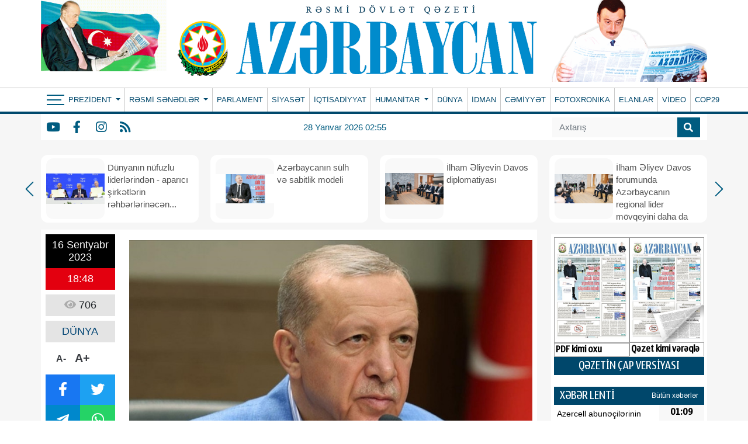

--- FILE ---
content_type: text/html; charset=UTF-8
request_url: https://azerbaijan-news.az/az/posts/detail/receb-tayyib-erdogan-isvec-turkiyeye-verdiyi-vedleri-hele-de-yerine-yetirmeyib-1694875747
body_size: 16066
content:
<!doctype html>
<html lang="az">

<head>
    <script type="e94f15280c40bb52a71bf6ff-text/javascript">
    window.digitalks=window.digitalks||new function(){var t=this;t._e=[],t._c={},t.config=function(c){var i;t._c=c,t._c.script_id?((i=document.createElement("script")).src="//cdn-px-v1.metrix.az/v1/scripts/"+t._c.script_id+"/track.js?&cb="+Math.random(),i.async=!0,document.head.appendChild(i)):console.error("digitalks: script_id cannot be empty!")};["track","identify"].forEach(function(c){t[c]=function(){t._e.push([c].concat(Array.prototype.slice.call(arguments,0)))}})};

    digitalks.config({
        script_id: "ab4ef044-7dc6-489c-95cd-97eb18fa4d10",
        page_url: location.href,
        referrer: document.referrer
    })
    </script>
    <!-- Required meta tags -->
    <meta charset="utf-8">
    <meta name="viewport" content="width=device-width, initial-scale=1, shrink-to-fit=no">
    <title>Rəcəb Tayyib Ərdoğan: İsveç Türkiyəyə verdiyi vədləri hələ də yerinə yetirməyib 
</title>

        <meta name="description" content=" İsveç NATO-ya üzv olmaq üçün Türkiyəyə verdiyi vədləri hələ də yerinə yetirməyib.AZƏRTAC TRT telekanalına istinadla xəbər verir ki, bu barədə Türkiyə Prezidenti Rəcəb Tayyib Ərdoğan Nyu-Yorka yola düşməzdən əvvəl İstanbulda keçirdiyi mətbuat konfransında bildirib.Onun sözlərinə görə, qanunları və ya konstitusiyaya düzəlişləri praktikada həyata keçirmək lazımdır. Əgər İsveçdə terrorçular polisin himayəsi altında aksiyalar keçirməyə davam edirlərsə, bu, hakimiyyət orqanlarının öz vəzifələrinə əməl etməməsi deməkdir. Stokholm küçələrində terror aksiyaları davam edir, bu isə o deməkdir ki, Ankaraya verilən vədlər yerinə yetirilmir.Türkiyə Prezidenti..." />
<meta property="og:image" content="https://eu2.contabostorage.com/71933ea89b5a4d0ca528a15679956e5d:azerbaijannews/uploads/img/posts/2023/09/16/16948697612323640582_1200x630jpg-1694875747.jpg" />
<meta property="og:locale" content="az_AZ" />
<meta property="og:type" content="article" />
<meta property="og:title" content="Rəcəb Tayyib Ərdoğan: İsveç Türkiyəyə verdiyi vədləri hələ də yerinə yetirməyib " />
<meta property="og:description" content=" İsveç NATO-ya üzv olmaq üçün Türkiyəyə verdiyi vədləri hələ də yerinə yetirməyib.AZƏRTAC TRT telekanalına istinadla xəbər verir ki, bu barədə Türkiyə Prezidenti Rəcəb Tayyib Ərdoğan Nyu-Yorka yola düşməzdən əvvəl İstanbulda keçirdiyi mətbuat konfransında bildirib.Onun sözlərinə görə, qanunları və ya konstitusiyaya düzəlişləri praktikada həyata keçirmək lazımdır. Əgər İsveçdə terrorçular polisin himayəsi altında aksiyalar keçirməyə davam edirlərsə, bu, hakimiyyət orqanlarının öz vəzifələrinə əməl etməməsi deməkdir. Stokholm küçələrində terror aksiyaları davam edir, bu isə o deməkdir ki, Ankaraya verilən vədlər yerinə yetirilmir.Türkiyə Prezidenti..." />
<meta property="og:url"
    content="https://azerbaijan-news.az/az/posts/detail/receb-tayyib-erdogan-isvec-turkiyeye-verdiyi-vedleri-hele-de-yerine-yetirmeyib-1694875747/300513" />
<meta property="og:site_name" content="https://azerbaijan-news.az" />
<meta property="og:updated_time" content="2026-01-15T07:48:19+04:00" />
<meta property="article:published_time" content="1970-01-01T04:00:00+04:00" />
<meta property="article:modified_time" content="2023-09-16T14:49:07+04:00" />
<meta name="twitter:card" content="summary_large_image" />
<meta name="twitter:title" content="Rəcəb Tayyib Ərdoğan: İsveç Türkiyəyə verdiyi vədləri hələ də yerinə yetirməyib " />
<meta name="twitter:description" content=" İsveç NATO-ya üzv olmaq üçün Türkiyəyə verdiyi vədləri hələ də yerinə yetirməyib.AZƏRTAC TRT telekanalına istinadla xəbər verir ki, bu barədə Türkiyə Prezidenti Rəcəb Tayyib Ərdoğan Nyu-Yorka yola düşməzdən əvvəl İstanbulda keçirdiyi mətbuat konfransında bildirib.Onun sözlərinə görə, qanunları və ya konstitusiyaya düzəlişləri praktikada həyata keçirmək lazımdır. Əgər İsveçdə terrorçular polisin himayəsi altında aksiyalar keçirməyə davam edirlərsə, bu, hakimiyyət orqanlarının öz vəzifələrinə əməl etməməsi deməkdir. Stokholm küçələrində terror aksiyaları davam edir, bu isə o deməkdir ki, Ankaraya verilən vədlər yerinə yetirilmir.Türkiyə Prezidenti..." />
<meta name="twitter:image" content="https://eu2.contabostorage.com/71933ea89b5a4d0ca528a15679956e5d:azerbaijannews/uploads/img/posts/2023/09/16/16948697612323640582_1200x630jpg-1694875747.jpg" />
<link rel="canonical"
    href="https://azerbaijan-news.az/az/posts/detail/receb-tayyib-erdogan-isvec-turkiyeye-verdiyi-vedleri-hele-de-yerine-yetirmeyib-1694875747/300513" />
    
    <!-- Bootstrap CSS -->
    <link rel="stylesheet" href="https://azerbaijan-news.az/frontend/bootstrap/css/bootstrap.min.css">
    <link rel="stylesheet" href="https://cdn.jsdelivr.net/npm/bootstrap-icons@1.6.1/font/bootstrap-icons.css">

    <link rel="stylesheet" href="https://azerbaijan-news.az/frontend/slick/slick.css">
    <link rel="stylesheet" href="https://azerbaijan-news.az/frontend/slick/slick-theme.css">
    <link rel="stylesheet" href="https://azerbaijan-news.az/frontend/fontawesome/css/all.min.css">
    <link rel="stylesheet" href="https://azerbaijan-news.az/frontend/calendar-archive/css/ion.calendar.css">
    <link rel="stylesheet" href="https://azerbaijan-news.az/frontend/fancybox/fancybox.css">
    <link rel="stylesheet" href="https://azerbaijan-news.az/frontend/css/style.css?v100928">
    <link rel="stylesheet" href="https://azerbaijan-news.az/frontend/splide/css/splide.min.css">
<style>
    #details tbody,
    #details td,
    #details tfoot,
    #details th,
    #details thead,
    #details tr {
        border: 1px solid #000 !important;
        padding: 3px !important;
    }

    #details h1 {
        font-size: 24px;
        color: #000000;
        font-weight: bold;
        font-family: Arial, Helvetica, sans-serif !important;
    }
</style>
    <style>
        .global-datetime {
            display: block;
            font: 13px Arial !important;
        }

        .container {
            min-width: 1000px !important;
        }
    </style>
    
    <!-- Google tag (gtag.js) -->
    <script async src="https://www.googletagmanager.com/gtag/js?id=G-5GQF1C7M8B" type="e94f15280c40bb52a71bf6ff-text/javascript"></script>
    <script type="e94f15280c40bb52a71bf6ff-text/javascript">
        window.dataLayer = window.dataLayer || [];
        function gtag(){dataLayer.push(arguments);}
        gtag('js', new Date());

        gtag('config', 'G-5GQF1C7M8B');
    </script>
<script data-cfasync="false" nonce="bba9f3e2-133a-4f1d-a4b5-617a0ef8ab73">try{(function(w,d){!function(j,k,l,m){if(j.zaraz)console.error("zaraz is loaded twice");else{j[l]=j[l]||{};j[l].executed=[];j.zaraz={deferred:[],listeners:[]};j.zaraz._v="5874";j.zaraz._n="bba9f3e2-133a-4f1d-a4b5-617a0ef8ab73";j.zaraz.q=[];j.zaraz._f=function(n){return async function(){var o=Array.prototype.slice.call(arguments);j.zaraz.q.push({m:n,a:o})}};for(const p of["track","set","debug"])j.zaraz[p]=j.zaraz._f(p);j.zaraz.init=()=>{var q=k.getElementsByTagName(m)[0],r=k.createElement(m),s=k.getElementsByTagName("title")[0];s&&(j[l].t=k.getElementsByTagName("title")[0].text);j[l].x=Math.random();j[l].w=j.screen.width;j[l].h=j.screen.height;j[l].j=j.innerHeight;j[l].e=j.innerWidth;j[l].l=j.location.href;j[l].r=k.referrer;j[l].k=j.screen.colorDepth;j[l].n=k.characterSet;j[l].o=(new Date).getTimezoneOffset();if(j.dataLayer)for(const t of Object.entries(Object.entries(dataLayer).reduce((u,v)=>({...u[1],...v[1]}),{})))zaraz.set(t[0],t[1],{scope:"page"});j[l].q=[];for(;j.zaraz.q.length;){const w=j.zaraz.q.shift();j[l].q.push(w)}r.defer=!0;for(const x of[localStorage,sessionStorage])Object.keys(x||{}).filter(z=>z.startsWith("_zaraz_")).forEach(y=>{try{j[l]["z_"+y.slice(7)]=JSON.parse(x.getItem(y))}catch{j[l]["z_"+y.slice(7)]=x.getItem(y)}});r.referrerPolicy="origin";r.src="/cdn-cgi/zaraz/s.js?z="+btoa(encodeURIComponent(JSON.stringify(j[l])));q.parentNode.insertBefore(r,q)};["complete","interactive"].includes(k.readyState)?zaraz.init():j.addEventListener("DOMContentLoaded",zaraz.init)}}(w,d,"zarazData","script");window.zaraz._p=async d$=>new Promise(ea=>{if(d$){d$.e&&d$.e.forEach(eb=>{try{const ec=d.querySelector("script[nonce]"),ed=ec?.nonce||ec?.getAttribute("nonce"),ee=d.createElement("script");ed&&(ee.nonce=ed);ee.innerHTML=eb;ee.onload=()=>{d.head.removeChild(ee)};d.head.appendChild(ee)}catch(ef){console.error(`Error executing script: ${eb}\n`,ef)}});Promise.allSettled((d$.f||[]).map(eg=>fetch(eg[0],eg[1])))}ea()});zaraz._p({"e":["(function(w,d){})(window,document)"]});})(window,document)}catch(e){throw fetch("/cdn-cgi/zaraz/t"),e;};</script></head>

<body>
    <header>
        
        <div class="container p-0">
            <div class="header-img">
                <div class="header-img-flash">
                    <a href="https://azerbaijan-news.az/az">
                        <div id="flag-swf"></div>
                    </a>
                </div>
                <div class="header-img-logo">
                    <a href="https://azerbaijan-news.az/az" width="100%">
                        <!-- <img class="w-100" src="https://www.azerbaijan-news.az/uploads/img/logo.png"> -->
                        <img class="w-100" src="https://azerbaijan-news.az/storage/setting/azerbaijan-news-logopng_1726334241.png">
                    </a>
                </div>
                <div class="header-president-image">
                    <a href="https://azerbaijan-news.az/az">
                        <img src="https://azerbaijan-news.az/frontend/img/prezident.png?v3" width="100%">
                    </a>
                </div>
            </div>
        </div>
        <div class="nav-back-style container-fluid">
            <div class="container p-0" style="position: relative">
                <nav class="navbar navbar-expand navbar-dark p-0">
                    <button class="navbar-toggler" type="button" data-toggle="collapse" data-target="#header-menu"
                        aria-label="Header menu">
                        <span class="navbar-toggler-icon"></span>
                    </button>
                    <div class="collapse navbar-collapse" id="header-menu">
                        <div class="nav-item-bars" style="padding-left: 10px;" onclick="if (!window.__cfRLUnblockHandlers) return false; toggleMainMenu()" data-cf-modified-e94f15280c40bb52a71bf6ff-="">
                            <div class="icon">
                                <span></span>
                                <span></span>
                                <span></span>
                            </div>
                        </div>
                        <ul class="navbar-nav mr-auto">
                                                                                    <li class="nav-item dropdown  border-0 ">
                                <a class="nav-link py-0 dropdown-toggle" href="#" id="navbarDropdown" role="button"
                                    data-bs-toggle="dropdown" aria-expanded="false">
                                    Prezident
                                </a>
                                <div class="dropdown-menu drop_item" aria-labelledby="navbarDropdown">
                                                                        <a class="dropdown-item py-0" href="https://www.azerbaijan-news.az/az/category/seferler-27">Səfərlər</a>
                                                                        <a class="dropdown-item py-0" href="https://www.azerbaijan-news.az/az/category/birinci-vitse-prezident-26">Birinci vitse-prezident </a>
                                                                        <a class="dropdown-item py-0" href="https://www.azerbaijan-news.az/az/category/qebullar-25">Qəbullar</a>
                                                                        <a class="dropdown-item py-0" href="https://www.azerbaijan-news.az/az/category/fermanlar-24">Fərmanlar</a>
                                                                        <a class="dropdown-item py-0" href="https://www.azerbaijan-news.az/az/category/serencamlar-23">Sərəncamlar</a>
                                                                        <a class="dropdown-item py-0" href="https://www.azerbaijan-news.az/az/category/mektublar-22">Məktublar</a>
                                                                        <a class="dropdown-item py-0" href="https://www.azerbaijan-news.az/az/category/qanunlar-21">Qanunlar</a>
                                                                        <a class="dropdown-item py-0" href="https://www.azerbaijan-news.az/az/category/tedbirler-20">Tədbirlər</a>
                                                                    </div>
                            </li>
                                                                                                                <li class="nav-item dropdown ">
                                <a class="nav-link py-0 dropdown-toggle" href="#" id="navbarDropdown" role="button"
                                    data-bs-toggle="dropdown" aria-expanded="false">
                                    Rəsmi sənədlər
                                </a>
                                <div class="dropdown-menu drop_item" aria-labelledby="navbarDropdown">
                                                                        <a class="dropdown-item py-0" href="https://www.azerbaijan-news.az/az/category/milli-meclis-19">Milli Məclis</a>
                                                                        <a class="dropdown-item py-0" href="https://www.azerbaijan-news.az/az/category/nazirler-kabineti-18">Nazirlər Kabineti</a>
                                                                        <a class="dropdown-item py-0" href="https://www.azerbaijan-news.az/az/category/konstitusiya-mehkemesi-17">Konstitusiya məhkəməsi</a>
                                                                        <a class="dropdown-item py-0" href="https://www.azerbaijan-news.az/az/category/msk-16">MSK</a>
                                                                    </div>
                            </li>
                                                                                                                                            <li class="nav-item ">
                                <a class="nav-link py-0 "
                                    href="https://www.azerbaijan-news.az/az/category/parlament-15">PARLAMENT </a>
                            </li>
                                                                                                                                            <li class="nav-item ">
                                <a class="nav-link py-0 "
                                    href="https://www.azerbaijan-news.az/az/category/siyaset-1">SİYASƏT </a>
                            </li>
                                                                                                                                            <li class="nav-item ">
                                <a class="nav-link py-0 "
                                    href="https://www.azerbaijan-news.az/az/category/iqtisadiyyat-14">İQTİSADİYYAT </a>
                            </li>
                                                                                                                <li class="nav-item dropdown ">
                                <a class="nav-link py-0 dropdown-toggle" href="#" id="navbarDropdown" role="button"
                                    data-bs-toggle="dropdown" aria-expanded="false">
                                    Humanitar
                                </a>
                                <div class="dropdown-menu drop_item" aria-labelledby="navbarDropdown">
                                                                        <a class="dropdown-item py-0" href="https://www.azerbaijan-news.az/az/category/medeniyyet-13">Mədəniyyət</a>
                                                                        <a class="dropdown-item py-0" href="https://www.azerbaijan-news.az/az/category/tehsil-12">Təhsil</a>
                                                                        <a class="dropdown-item py-0" href="https://www.azerbaijan-news.az/az/category/sehiyye-11">Səhiyyə</a>
                                                                        <a class="dropdown-item py-0" href="https://www.azerbaijan-news.az/az/category/elm-ve-texnika-10">Elm və texnika</a>
                                                                        <a class="dropdown-item py-0" href="https://www.azerbaijan-news.az/az/category/turizm-9">Turizm</a>
                                                                        <a class="dropdown-item py-0" href="https://www.azerbaijan-news.az/az/category/oxucu-mektublari-8">Oxucu məktubları</a>
                                                                        <a class="dropdown-item py-0" href="https://www.azerbaijan-news.az/az/category/huquq-mesleheti-7">Hüquq məsləhəti</a>
                                                                    </div>
                            </li>
                                                                                                                                            <li class="nav-item ">
                                <a class="nav-link py-0 "
                                    href="https://www.azerbaijan-news.az/az/category/dunya-6">DÜNYA </a>
                            </li>
                                                                                                                                            <li class="nav-item ">
                                <a class="nav-link py-0 "
                                    href="https://www.azerbaijan-news.az/az/category/idman-5">İDMAN </a>
                            </li>
                                                                                                                                            <li class="nav-item ">
                                <a class="nav-link py-0 "
                                    href="https://www.azerbaijan-news.az/az/category/cemiyyet-4">CƏMİYYƏT </a>
                            </li>
                                                                                                                                            <li class="nav-item ">
                                <a class="nav-link py-0 "
                                    href="https://www.azerbaijan-news.az/az/category/fotoxronaka-3">FOTOXRONIKA </a>
                            </li>
                                                                                                                                            <li class="nav-item ">
                                <a class="nav-link py-0 "
                                    href="https://www.azerbaijan-news.az/az/category/elanlar-2">ELANLAR </a>
                            </li>
                                                                                                                                            <li class="nav-item ">
                                <a class="nav-link py-0 "
                                    href="https://www.azerbaijan-news.az/az/category/video">VİDEO </a>
                            </li>
                                                                                                                                            <li class="nav-item ">
                                <a class="nav-link py-0 "
                                    href="https://www.azerbaijan-news.az/az/category/cop29">COP29 </a>
                            </li>
                                                                                </ul>
                    </div>
                </nav>
                <div class="main-menu-container" id="main-menu">
                    
                    <div class="main-menu">
                                                <div class="menu-col">
                            <div>Prezident</div>
                                                        <a href="https://azerbaijan-news.az/az/category/seferler-27">Səfərlər</a>
                                                        <a href="https://azerbaijan-news.az/az/category/birinci-vitse-prezident-26">Birinci vitse-prezident </a>
                                                        <a href="https://azerbaijan-news.az/az/category/qebullar-25">Qəbullar</a>
                                                        <a href="https://azerbaijan-news.az/az/category/fermanlar-24">Fərmanlar</a>
                                                        <a href="https://azerbaijan-news.az/az/category/serencamlar-23">Sərəncamlar</a>
                                                        <a href="https://azerbaijan-news.az/az/category/mektublar-22">Məktublar</a>
                                                        <a href="https://azerbaijan-news.az/az/category/qanunlar-21">Qanunlar</a>
                                                        <a href="https://azerbaijan-news.az/az/category/tedbirler-20">Tədbirlər</a>
                                                    </div>
                                                <div class="menu-col">
                            <div>Rəsmi sənədlər</div>
                                                        <a href="https://azerbaijan-news.az/az/category/milli-meclis-19">Milli Məclis</a>
                                                        <a href="https://azerbaijan-news.az/az/category/nazirler-kabineti-18">Nazirlər Kabineti</a>
                                                        <a href="https://azerbaijan-news.az/az/category/konstitusiya-mehkemesi-17">Konstitusiya məhkəməsi</a>
                                                        <a href="https://azerbaijan-news.az/az/category/msk-16">MSK</a>
                                                    </div>
                                                <div class="menu-col">
                            <div>Menular</div>
                                                        <a href="https://azerbaijan-news.az/az/category/parlament-15">PARLAMENT</a>
                                                        <a href="https://azerbaijan-news.az/az/category/siyaset-1">SİYASƏT</a>
                                                        <a href="https://azerbaijan-news.az/az/category/iqtisadiyyat-14">İQTİSADİYYAT</a>
                                                        <a href="https://azerbaijan-news.az/az/category/dunya-6">DÜNYA</a>
                                                        <a href="https://azerbaijan-news.az/az/category/idman-5">İDMAN</a>
                                                        <a href="https://azerbaijan-news.az/az/category/cemiyyet-4">CƏMİYYƏT</a>
                                                        <a href="https://azerbaijan-news.az/az/category/fotoxronaka-3">FOTOXRONIKA</a>
                                                        <a href="https://azerbaijan-news.az/az/category/elanlar-2">ELANLAR</a>
                                                        <a href="https://azerbaijan-news.az/az/category/video">VİDEO</a>
                                                        <a href="https://azerbaijan-news.az/az/category/cop29">COP29</a>
                                                    </div>
                                                <div class="menu-col">
                            <div>Humanitar</div>
                                                        <a href="https://azerbaijan-news.az/az/category/medeniyyet-13">Mədəniyyət</a>
                                                        <a href="https://azerbaijan-news.az/az/category/tehsil-12">Təhsil</a>
                                                        <a href="https://azerbaijan-news.az/az/category/sehiyye-11">Səhiyyə</a>
                                                        <a href="https://azerbaijan-news.az/az/category/elm-ve-texnika-10">Elm və texnika</a>
                                                        <a href="https://azerbaijan-news.az/az/category/turizm-9">Turizm</a>
                                                        <a href="https://azerbaijan-news.az/az/category/oxucu-mektublari-8">Oxucu məktubları</a>
                                                        <a href="https://azerbaijan-news.az/az/category/huquq-mesleheti-7">Hüquq məsləhəti</a>
                                                    </div>
                                                <div class="menu-col">
                            <div>Əlaqə</div>
                            <p class="info-row"> <i class="fas fa-map-marker-alt"></i> Azərbaycan Respublikası, Bakı ş., Mətbuat pr. 529-cu məhəllə, 4-cü mərtəbə</p>
                            <p class="info-row"> <i class="far fa-address-book"></i> (+994 12) 539 49 20, 538-31-11</p>
                            <p class="info-row"> <i class="far fa-envelope"></i> <a href="/cdn-cgi/l/email-protection" class="__cf_email__" data-cfemail="660509081207051226071c031404070f0c07084b0803111548071c">[email&#160;protected]</a>; <a href="/cdn-cgi/l/email-protection" class="__cf_email__" data-cfemail="b6c5d3d5c4d3c2d7c4cff6d7ccd3c4d4d7dfdcd7d89bd8d3c1c598d7cc">[email&#160;protected]</a>, <a href="/cdn-cgi/l/email-protection" class="__cf_email__" data-cfemail="ccbea9a7a0ada18cadb6a9beaeada5a6ada2e1a2a9bbbfe2adb6">[email&#160;protected]</a></p>
                            <p class="main_social">
                                                                <a href="https://www.youtube.com/" class="social-item y" target="_blank"><i
                                        class="fab fa-youtube"></i></a>
                                                                                                <a href="https://www.facebook.com/profile.php?id=100077471719715" class="social-item f" target="_blank"><i
                                        class="fab fa-facebook-f"></i></a>
                                                                                                <a href="https://www.instagram.com/" class="social-item i" target="_blank"><i
                                        class="fab fa-instagram"></i></a>
                                                                                                                                <a href="https://azerbaijan-news.az/az/feed" class="social-item r"
                                    target="_blank"><i class="fas fa-rss"></i></a>
                            </p>
                        </div>
                    </div>
                </div>
            </div>
        </div>
        <div class="container-fluid" style="background-color: #f6f6f6">
            <div class="container menu-bottom bg-white ps-0">
                <div class="mb-socials">
                                        <a href="https://www.youtube.com/" class="social-item y" target="_blank"><i
                            class="fab fa-youtube"></i></a>
                                                            <a href="https://www.facebook.com/profile.php?id=100077471719715" class="social-item f" target="_blank"><i
                            class="fab fa-facebook-f"></i></a>
                                                            <a href="https://www.instagram.com/" class="social-item i" target="_blank"><i
                            class="fab fa-instagram"></i></a>
                                                                                <a href="https://azerbaijan-news.az/az/feed" class="social-item r" target="_blank"><i
                            class="fas fa-rss"></i></a>
                </div>
                <div class="mb-datetime">28 Yanvar 2026 02:55</div>
                <div class="mb-search">
                    <form action="https://azerbaijan-news.az/az/search" method="get">
                        <div class="input-group search_input">
                            <input type="search" class="form-control" name="q" placeholder="Axtarış">
                            <button type="submit" class="input-group-text">
                                <i class="fa fa-search"></i>
                            </button>
                        </div>
                    </form>
                </div>
            </div>
        </div>
    </header>

    <div class="main">
        <div class="container p-0">
            <main>
                <section id="main_slider" class="px-0">
                    <div class="regular">
                                                
                        <div class="top_slider_container">
                            <a
                                href="https://azerbaijan-news.az/az/posts/detail/dunyanin-nufuzlu-liderlerinden-aparici-sirketlerin-rehberlerinecen-1769465157/381028">
                                <div class="top_slider">
                                    <img src="https://azerbaijan-news.az/storage/news/2026/01/27/17690809853683535713jpg_1769465117.jpg">
                                    <h2 class="m-0">Dünyanın nüfuzlu liderlərindən - aparıcı şirkətlərin rəhbərlərinəcən...</h2>
                                </div>
                            </a>
                        </div>
                                                
                        <div class="top_slider_container">
                            <a
                                href="https://azerbaijan-news.az/az/posts/detail/azerbaycanin-sulh-ve-sabitlik-modelinbsp-1769464980/381027">
                                <div class="top_slider">
                                    <img src="https://azerbaijan-news.az/storage/news/2026/01/27/1jpg_1769464958.jpg">
                                    <h2 class="m-0">Azərbaycanın sülh və sabitlik modeli </h2>
                                </div>
                            </a>
                        </div>
                                                
                        <div class="top_slider_container">
                            <a
                                href="https://azerbaijan-news.az/az/posts/detail/ilham-eliyevin-davos-diplomatiyasi-1769205098/380871">
                                <div class="top_slider">
                                    <img src="https://azerbaijan-news.az/storage/news/2026/01/24/17689793281239019411jpg_1769205078.jpg">
                                    <h2 class="m-0">İlham Əliyevin Davos diplomatiyası</h2>
                                </div>
                            </a>
                        </div>
                                                
                        <div class="top_slider_container">
                            <a
                                href="https://azerbaijan-news.az/az/posts/detail/ilham-eliyev-davos-forumunda-azerbaycanin-regional-lider-movqeyini-daha-da-mohkemlendirdi-1769204872/380867">
                                <div class="top_slider">
                                    <img src="https://azerbaijan-news.az/storage/news/2026/01/24/17688449572237122154jpg_1769204839.jpg">
                                    <h2 class="m-0">İlham Əliyev Davos forumunda Azərbaycanın regional lider mövqeyini daha da möhkəmləndirdi</h2>
                                </div>
                            </a>
                        </div>
                                                
                        <div class="top_slider_container">
                            <a
                                href="https://azerbaijan-news.az/az/posts/detail/azerbaycan-qlobal-siyasi-ve-iqtisadi-proseslere-tesir-gosteren-dovletdir-1769204778/380866">
                                <div class="top_slider">
                                    <img src="https://azerbaijan-news.az/storage/news/2026/01/24/17689583373123259592jpg_1769204759.jpg">
                                    <h2 class="m-0">Azərbaycan qlobal siyasi və iqtisadi proseslərə təsir göstərən dövlətdir</h2>
                                </div>
                            </a>
                        </div>
                                                
                        <div class="top_slider_container">
                            <a
                                href="https://azerbaijan-news.az/az/posts/detail/azerbaycan-abs-elaqeleri-strateji-terefdasliga-esaslanir-1769204559/380864">
                                <div class="top_slider">
                                    <img src="https://azerbaijan-news.az/storage/news/2026/01/24/1jpg_1769204536.jpg">
                                    <h2 class="m-0">Azərbaycan-ABŞ əlaqələri strateji tərəfdaşlığa əsaslanır</h2>
                                </div>
                            </a>
                        </div>
                                                
                        <div class="top_slider_container">
                            <a
                                href="https://azerbaijan-news.az/az/posts/detail/azerbaycan-avrasiyada-deyer-yaradir-1769114189/380779">
                                <div class="top_slider">
                                    <img src="https://azerbaijan-news.az/storage/news/2026/01/23/17689329725216531723jpg_1769114176.jpg">
                                    <h2 class="m-0">Azərbaycan Avrasiyada dəyər yaradır</h2>
                                </div>
                            </a>
                        </div>
                                                
                        <div class="top_slider_container">
                            <a
                                href="https://azerbaijan-news.az/az/posts/detail/edaleti-ve-barisi-temin-eden-lider-1769113629/380771">
                                <div class="top_slider">
                                    <img src="https://azerbaijan-news.az/storage/news/2026/01/23/176895833758764656jpg_1769113603.jpg">
                                    <h2 class="m-0">Ədaləti və barışı təmin edən lider</h2>
                                </div>
                            </a>
                        </div>
                                                
                        <div class="top_slider_container">
                            <a
                                href="https://azerbaijan-news.az/az/posts/detail/muharibede-qalib-gelmek-tarix-yazmaq-sulhde-qalib-gelmek-tarixde-qalmaqdir-1769042953/380669">
                                <div class="top_slider">
                                    <img src="https://azerbaijan-news.az/storage/news/2026/01/22/17598519774905362857jpg_1769042925.jpg">
                                    <h2 class="m-0">Müharibədə qalib gəlmək tarix yazmaq, sülhdə qalib gəlmək tarixdə qalmaqdır</h2>
                                </div>
                            </a>
                        </div>
                                            </div>
                </section>
                <section id="main_section">
                    <div class="row">
                        <div class="col-9">
                            <section id="details" class="p-2 mt-2 bg-white">
    <div class="row">
        <div class="col-2">
            <div class="row m-0 p-0 da-datetime d-flex flex-column w-100">
                <span class="d-inline-block text-center dad-date p-2">
                    16 Sentyabr 2023
                </span>
                <span class="d-inline-block text-center dad-time p-2">
                    18:48
                </span>
            </div>
            <div class="da-view-count text-center p-2 mt-2 w-100"><i class="fa fa-eye"></i> 706</div>
            <div class="da-news-cat-name text-center p-2 mt-2 w-100">DÜNYA</div>
            <div class="da-letter-size p-2 mt-2 d-flex flex-row w-75 justify-content-center align-items-center">
                <a class="minus" href="javascript:ts('font_size',-1)" title="A- Balacalaşdır">A-</a>
                <a href="javascript:ts('font_size',1)" title="A+ Böyüt">A+</a>
            </div>
            <div class="d-flex flex-column p-0 mt-2 w-100 bg-dark da-social">
                <div class="row p-0 m-0">
                    <a target="_popup" class="col-6 p-2 text-white fb" href="#"><i class="fab fa-facebook-f"></i></a>
                    <a target="_popup" class="col-6 p-2 text-white tw" href="#"><i class="fab fa-twitter"></i></a>
                </div>
                <div class="row p-0 m-0">
                    <a target="_popup" class="col-6 p-2 text-white tg" href="#"><i
                            class="fab fa-telegram-plane"></i></a>
                    <a target="_popup" class="col-6 p-2 text-white wp" href="#"><i class="fab fa-whatsapp"></i></a>
                </div>
            </div>
            <div class="w-100 p-0 mt-2">
                <a href="http://www.nar.az" target="_blank"><img src="https://azerbaijan-news.az/ads/sizin-reklam-ic.gif"
                        class="w-100"></a>
            </div>
        </div>
        <div class="col-10" id="slider-detail">
                        <div id="slider-details" class="splide">
                <div class="splide__track">
                    <ul class="splide__list">
                                                <li class="splide__slide">
                            <img src="https://eu2.contabostorage.com/71933ea89b5a4d0ca528a15679956e5d:azerbaijannews/uploads/img/posts/2023/09/16/16948697612323640582_1200x630jpg-1694875747.jpg">
                        </li>
                                            </ul>
                </div>
            </div>
            <div id="thumbnail-slider" class="splide">
                <div class="splide__track">
                    <ul class="splide__list">
                                                <li class="splide__slide">
                            <img src="https://eu2.contabostorage.com/71933ea89b5a4d0ca528a15679956e5d:azerbaijannews/uploads/img/posts/2023/09/16/16948697612323640582_1200x630jpg-1694875747.jpg">
                        </li>
                                            </ul>
                </div>
            </div>
                        <span class="d-none details-title">Rəcəb Tayyib Ərdoğan: İsveç Türkiyəyə verdiyi vədləri hələ də yerinə yetirməyib
 </span>
            
            <h1>Rəcəb Tayyib Ərdoğan: İsveç Türkiyəyə verdiyi vədləri hələ də yerinə yetirməyib
 </h1>
            <div id="font_size"><p>&nbsp;</p>

<p>İsve&ccedil; NATO-ya &uuml;zv olmaq &uuml;&ccedil;&uuml;n T&uuml;rkiyəyə verdiyi vədləri hələ də yerinə yetirməyib.</p>

<p>AZƏRTAC TRT telekanalına istinadla xəbər verir ki, bu barədə T&uuml;rkiyə Prezidenti Rəcəb Tayyib Ərdoğan Nyu-Yorka yola d&uuml;şməzdən əvvəl İstanbulda ke&ccedil;irdiyi mətbuat konfransında bildirib.</p>

<p>Onun s&ouml;zlərinə g&ouml;rə, qanunları və ya konstitusiyaya d&uuml;zəlişləri praktikada həyata ke&ccedil;irmək lazımdır. Əgər İsve&ccedil;də terror&ccedil;ular polisin himayəsi altında aksiyalar ke&ccedil;irməyə davam edirlərsə, bu, hakimiyyət orqanlarının &ouml;z vəzifələrinə əməl etməməsi deməkdir. Stokholm k&uuml;&ccedil;ələrində terror aksiyaları davam edir, bu isə o deməkdir ki, Ankaraya verilən vədlər yerinə yetirilmir.</p>

<p>T&uuml;rkiyə Prezidenti ABŞ Konqresinin T&uuml;rkiyəyə F-16 qırıcıları satılması perspektivini İsve&ccedil;in NATO-ya &uuml;zvl&uuml;y&uuml; ilə əlaqələndirməsi ilə bağlı məsələyə də toxunub. &ldquo;Deyirlər ki, N&uuml;mayəndələr Palatasının razılığı olmadan bu məsələ həll edilə bilməz. Onların Konqresi var, mənim də Parlamentim var. Onun hansı qərarı verəcəyini qabaqcadan s&ouml;yləyə bilmərəm&rdquo;, - deyə Rəcəb Tayyib Ərdoğan vurğulayıb.</p></div>
        </div>
    </div>
</section>
<section id="news" class="mt-3 py-2">
    <h2 id="news_title" class="m-0 ms-4 ps-2 pe-4"> Digər Xəbərlər</h2>
</section>
<section id="news_child" class="bg-white pt-2">
    <div class="row m-0">
                <div class="col-3 mb-3">
    <a href="https://azerbaijan-news.az/az/posts/detail/zelenski-xarkovda-sernisin-qatarina-edilen-dron-hucumu-neticesinde-4-nefer-helak-olubnbspnbsp-1769545734/381138">
        <div class="div_detail p-0 rounded-2">
            <div class="img">
                <img src="https://azerbaijan-news.az/storage/news/2026/01/28/176954480299343927_1200x630jpg_1769545728.jpg" class="w-100 h-100">
            </div>
            <h2 class="news_col_title py-2">
                <span class="global-datetime py-1">28 Yanvar 2026</span>
                Zelenski: Xarkovda sərnişin qatarına edilən dron hücumu nəticəsində 4 nəfər həlak olub  
            </h2>
        </div>
    </a>
</div>                                <div class="col-3 mb-3">
    <a href="https://azerbaijan-news.az/az/posts/detail/gurcustan-prezidenti-son-10-gunde-ikinci-defe-efv-fermani-imzalayibnbspnbsp-1769543635/381116">
        <div class="div_detail p-0 rounded-2">
            <div class="img">
                <img src="https://azerbaijan-news.az/storage/news/2026/01/27/1769540680827851071_1200x630jpg_1769543622.jpg" class="w-100 h-100">
            </div>
            <h2 class="news_col_title py-2">
                <span class="global-datetime py-1">27 Yanvar 2026</span>
                Gürcüstan Prezidenti son 10 gündə ikinci dəfə əfv fərmanı imzalayıb  
            </h2>
        </div>
    </a>
</div>                                <div class="col-3 mb-3">
    <a href="https://azerbaijan-news.az/az/posts/detail/lavrov-rusiyada-akkredite-olunmus-mdb-olkelerinin-sefirleri-ile-gorusubnbspnbsp-1769543752/381118">
        <div class="div_detail p-0 rounded-2">
            <div class="img">
                <img src="https://azerbaijan-news.az/storage/news/2026/01/27/1769536256816746456_1200x630jpg_1769543747.jpg" class="w-100 h-100">
            </div>
            <h2 class="news_col_title py-2">
                <span class="global-datetime py-1">27 Yanvar 2026</span>
                Lavrov Rusiyada akkreditə olunmuş MDB ölkələrinin səfirləri ilə görüşüb  
            </h2>
        </div>
    </a>
</div>                                <div class="col-3 mb-3">
    <a href="https://azerbaijan-news.az/az/posts/detail/zelenski-erazi-meseleleri-ve-zaporojye-aes-le-bagli-putinle-goruse-hazirdinbspnbsp-1769543802/381119">
        <div class="div_detail p-0 rounded-2">
            <div class="img">
                <img src="https://azerbaijan-news.az/storage/news/2026/01/27/1769535063604889951_1200x630jpg_1769543792.jpg" class="w-100 h-100">
            </div>
            <h2 class="news_col_title py-2">
                <span class="global-datetime py-1">27 Yanvar 2026</span>
                Zelenski ərazi məsələləri və Zaporojye AES-lə bağlı Putinlə görüşə hazırdı  
            </h2>
        </div>
    </a>
</div>         </div>
            <div class="row m-0">                         <div class="col-3 mb-3">
    <a href="https://azerbaijan-news.az/az/posts/detail/rusiya-ordusu-dronlarla-xarkovda-sernisin-qatarina-hucum-edib-xesaret-alanlar-varnbspnbsp-1769545630/381137">
        <div class="div_detail p-0 rounded-2">
            <div class="img">
                <img src="https://azerbaijan-news.az/storage/news/2026/01/28/17695304523839613554_1200x630jpg_1769545615.jpg" class="w-100 h-100">
            </div>
            <h2 class="news_col_title py-2">
                <span class="global-datetime py-1">27 Yanvar 2026</span>
                Rusiya ordusu dronlarla Xarkovda sərnişin qatarına hücum edib, xəsarət alanlar var  
            </h2>
        </div>
    </a>
</div>                                <div class="col-3 mb-3">
    <a href="https://azerbaijan-news.az/az/posts/detail/turkiye-prezidenti-suriyadaki-prosesler-terror-tehlukesinin-tam-aradan-qaldirilacagina-inami-guclendirirnbspnbsp-1769545172/381132">
        <div class="div_detail p-0 rounded-2">
            <div class="img">
                <img src="https://azerbaijan-news.az/storage/news/2026/01/28/17695257231587644566_1200x630jpg_1769545158.jpg" class="w-100 h-100">
            </div>
            <h2 class="news_col_title py-2">
                <span class="global-datetime py-1">27 Yanvar 2026</span>
                Türkiyə Prezidenti: Suriyadakı proseslər terror təhlükəsinin tam aradan qaldırılacağına inamı gücləndirir  
            </h2>
        </div>
    </a>
</div>                                <div class="col-3 mb-3">
    <a href="https://azerbaijan-news.az/az/posts/detail/odessaya-hava-hucumu-zamani-olenlerin-sayi-3-nefere-catibnbspnbsp-1769544766/381129">
        <div class="div_detail p-0 rounded-2">
            <div class="img">
                <img src="https://azerbaijan-news.az/storage/news/2026/01/28/1769523092279245866_1200x630jpeg_1769544749.jpeg" class="w-100 h-100">
            </div>
            <h2 class="news_col_title py-2">
                <span class="global-datetime py-1">27 Yanvar 2026</span>
                Odessaya hava hücumu zamanı ölənlərin sayı 3 nəfərə çatıb  
            </h2>
        </div>
    </a>
</div>                                <div class="col-3 mb-3">
    <a href="https://azerbaijan-news.az/az/posts/detail/ukraynanin-2027-ci-ile-qeder-avropa-birliyine-uzvluyu-muzakire-edilibnbspnbsp-1769544442/381126">
        <div class="div_detail p-0 rounded-2">
            <div class="img">
                <img src="https://azerbaijan-news.az/storage/news/2026/01/28/17695216765761629955_1200x630jpg_1769544437.jpg" class="w-100 h-100">
            </div>
            <h2 class="news_col_title py-2">
                <span class="global-datetime py-1">27 Yanvar 2026</span>
                Ukraynanın 2027-ci ilə qədər Avropa Birliyinə üzvlüyü müzakirə edilib  
            </h2>
        </div>
    </a>
</div>                                    </div>
</section>
                        </div>
                        <div class="col-3">
                            
                            <div class="news_list_new_container mt-3">
                                                                <div class="d-flex">
                                    <a href="https://azerbaijan-news.az/storage/documents/pdf/1-24-100pdf_1769550748.pdf"
                                        title="№ 16 (10036) 28 yanvar 2026-cı il" target="_blank">
                                        <div class="news w-100">
                                            <img src="https://azerbaijan-news.az/storage/documents/img/1jpg_1769550748.jpg">
                                            <h3>PDF kimi oxu</h3>
                                        </div>
                                    </a>
                                    <a href="https://online.fliphtml5.com/zazvg/oqwg/" title="№ 16 (10036) 28 yanvar 2026-cı il"
                                        target="_blank">
                                        <div class="news w-100">
                                            <div class="rab-container d-table position-relative">
                                                <img src="https://azerbaijan-news.az/storage/documents/img/1jpg_1769550748.jpg">
                                                <div class="rabc-corner position-absolute"></div>
                                            </div>
                                            <h3>Qəzet kimi vərəqlə</h3>
                                        </div>
                                    </a>
                                </div>
                                <a href="https://azerbaijan-news.az/az/pdf/list">
                                    <h4 class="serencam_title text-center">QƏZETİN ÇAP VERSİYASI</h4>
                                </a>
                                                                
                                                                <section id="xeber_lenti">
                                    <h4 class="serencam_title d-flex  justify-content-between align-items-center m-0">
                                        XƏBƏR LENTİ <a href="https://azerbaijan-news.az/az/butun-xeberler">Bütün
                                            xəbərlər</a>
                                    </h4>
                                    <div class="all_news">
                                                                                                                        <a
                                            href="https://azerbaijan-news.az/az/posts/detail/azercell-abunecilerinin-nezerine-1769548166/381140">
                                            <div class="news_item">
                                                <p>Azercell abunəçilərinin nəzərinə</p>
                                                <div class="date">
                                                    <b>01:09</b> <br />
                                                    <span>28 Yanvar</span>
                                                </div>
                                            </div>
                                        </a>
                                                                                                                        <a
                                            href="https://azerbaijan-news.az/az/posts/detail/yasil-kart-sistemi-cercivesinde-fealiyyet-gostermek-huququ-olan-sigortacilar-barede-elan-1769548114/381139">
                                            <div class="news_item">
                                                <p>Yaşıl Kart Sistemi çərçivəsində fəaliyyət göstərmək hüququ olan sığortaçılar barədə ELAN</p>
                                                <div class="date">
                                                    <b>01:08</b> <br />
                                                    <span>28 Yanvar</span>
                                                </div>
                                            </div>
                                        </a>
                                                                                                                        <a
                                            href="https://azerbaijan-news.az/az/posts/detail/zelenski-xarkovda-sernisin-qatarina-edilen-dron-hucumu-neticesinde-4-nefer-helak-olubnbspnbsp-1769545734/381138">
                                            <div class="news_item">
                                                <p>Zelenski: Xarkovda sərnişin qatarına edilən dron hücumu nəticəsində 4 nəfər həlak olub  </p>
                                                <div class="date">
                                                    <b>00:28</b> <br />
                                                    <span>28 Yanvar</span>
                                                </div>
                                            </div>
                                        </a>
                                                                                                                        <a
                                            href="https://azerbaijan-news.az/az/posts/detail/marko-yankovic-meydanda-musbet-netice-elde-etmeye-calisacagiqnbspnbsp-1769543559/381115">
                                            <div class="news_item">
                                                <p>Marko Yankoviç: Meydanda müsbət nəticə əldə etməyə çalışacağıq  </p>
                                                <div class="date">
                                                    <b>23:52</b> <br />
                                                    <span>27 Yanvar</span>
                                                </div>
                                            </div>
                                        </a>
                                                                                                                        <a
                                            href="https://azerbaijan-news.az/az/posts/detail/qurban-qurbanov-liverpula-qarsi-heddinden-artiq-diqqetli-olmaliyiqnbspnbsp-1769543514/381114">
                                            <div class="news_item">
                                                <p>Qurban Qurbanov: “Liverpul”a qarşı həddindən artıq diqqətli olmalıyıq  </p>
                                                <div class="date">
                                                    <b>23:51</b> <br />
                                                    <span>27 Yanvar</span>
                                                </div>
                                            </div>
                                        </a>
                                                                                                                        <a
                                            href="https://azerbaijan-news.az/az/posts/detail/gurcustan-prezidenti-son-10-gunde-ikinci-defe-efv-fermani-imzalayibnbspnbsp-1769543635/381116">
                                            <div class="news_item">
                                                <p>Gürcüstan Prezidenti son 10 gündə ikinci dəfə əfv fərmanı imzalayıb  </p>
                                                <div class="date">
                                                    <b>23:36</b> <br />
                                                    <span>27 Yanvar</span>
                                                </div>
                                            </div>
                                        </a>
                                                                                                                        <a
                                            href="https://azerbaijan-news.az/az/posts/detail/qurban-qurbanov-futbolcularima-inaniram-1769543679/381117">
                                            <div class="news_item">
                                                <p>Qurban Qurbanov: Futbolçularıma inanıram</p>
                                                <div class="date">
                                                    <b>23:23</b> <br />
                                                    <span>27 Yanvar</span>
                                                </div>
                                            </div>
                                        </a>
                                                                                                                        <a
                                            href="https://azerbaijan-news.az/az/posts/detail/lavrov-rusiyada-akkredite-olunmus-mdb-olkelerinin-sefirleri-ile-gorusubnbspnbsp-1769543752/381118">
                                            <div class="news_item">
                                                <p>Lavrov Rusiyada akkreditə olunmuş MDB ölkələrinin səfirləri ilə görüşüb  </p>
                                                <div class="date">
                                                    <b>21:53</b> <br />
                                                    <span>27 Yanvar</span>
                                                </div>
                                            </div>
                                        </a>
                                                                                                                        <a
                                            href="https://azerbaijan-news.az/az/posts/detail/zelenski-erazi-meseleleri-ve-zaporojye-aes-le-bagli-putinle-goruse-hazirdinbspnbsp-1769543802/381119">
                                            <div class="news_item">
                                                <p>Zelenski ərazi məsələləri və Zaporojye AES-lə bağlı Putinlə görüşə hazırdı  </p>
                                                <div class="date">
                                                    <b>21:34</b> <br />
                                                    <span>27 Yanvar</span>
                                                </div>
                                            </div>
                                        </a>
                                                                                                                        <a
                                            href="https://azerbaijan-news.az/az/posts/detail/rusiya-ordusu-dronlarla-xarkovda-sernisin-qatarina-hucum-edib-xesaret-alanlar-varnbspnbsp-1769545630/381137">
                                            <div class="news_item">
                                                <p>Rusiya ordusu dronlarla Xarkovda sərnişin qatarına hücum edib, xəsarət alanlar var  </p>
                                                <div class="date">
                                                    <b>20:26</b> <br />
                                                    <span>27 Yanvar</span>
                                                </div>
                                            </div>
                                        </a>
                                                                                                                        <a
                                            href="https://azerbaijan-news.az/az/posts/detail/kanadali-politoloq-azerbaycan-daha-genis-iqtisadi-ve-siyasi-muzakirelerin-ciddi-istirakcisi-kimi-nezerden-kecirilirnbsp-1769545567/381136">
                                            <div class="news_item">
                                                <p>Kanadalı politoloq: Azərbaycan daha geniş iqtisadi və siyasi müzakirələrin ciddi iştirakçısı kimi nəzərdən keçirilir </p>
                                                <div class="date">
                                                    <b>20:13</b> <br />
                                                    <span>27 Yanvar</span>
                                                </div>
                                            </div>
                                        </a>
                                                                                                                        <a
                                            href="https://azerbaijan-news.az/az/posts/detail/stiven-bay-hem-turistler-hem-de-isguzar-sexsler-yuksekkeyfiyyetli-interneti-esas-xidmet-kimi-qebul-edirler-videonbspnbsp-1769545477/381135">
                                            <div class="news_item">
                                                <p>Stiven Bay: Həm turistlər, həm də işgüzar şəxslər yüksəkkeyfiyyətli interneti əsas xidmət kimi qəbul edirlər </p>
                                                <div class="date">
                                                    <b>19:39</b> <br />
                                                    <span>27 Yanvar</span>
                                                </div>
                                            </div>
                                        </a>
                                                                                                                        <a
                                            href="https://azerbaijan-news.az/az/posts/detail/prezident-ilham-eliyev-sumqayit-senaye-parkinda-polipropilen-ve-laminatli-kise-istehsali-muessisesinin-temelini-qoyub-1769531239/381111">
                                            <div class="news_item">
                                                <p>Nazirlər Kabinetində Xəzər dənizinin və Bakı buxtasının ekoloji vəziyyətinə dair iclas keçirilib</p>
                                                <div class="date">
                                                    <b>19:26</b> <br />
                                                    <span>27 Yanvar</span>
                                                </div>
                                            </div>
                                        </a>
                                                                                                                        <a
                                            href="https://azerbaijan-news.az/az/posts/detail/konstitusiya-mehkemesi-plenumunun-iclasinda-azerbaycan-prokurorlugunun-sorgusu-esasinda-konstitusiya-isine-baxilibnbspnbsp-1769545346/381134">
                                            <div class="news_item">
                                                <p>Konstitusiya Məhkəməsi Plenumunun iclasında Azərbaycan Prokurorluğunun sorğusu əsasında konstitusiya işinə baxılıb  </p>
                                                <div class="date">
                                                    <b>19:11</b> <br />
                                                    <span>27 Yanvar</span>
                                                </div>
                                            </div>
                                        </a>
                                                                                                                        <a
                                            href="https://azerbaijan-news.az/az/posts/detail/azerbaycan-ve-turkiye-demir-yolu-sektorunda-emekdasligi-inkisaf-etdireceknbspnbsp-1769545241/381133">
                                            <div class="news_item">
                                                <p>Azərbaycan və Türkiyə dəmir yolu sektorunda əməkdaşlığı inkişaf etdirəcək</p>
                                                <div class="date">
                                                    <b>19:03</b> <br />
                                                    <span>27 Yanvar</span>
                                                </div>
                                            </div>
                                        </a>
                                                                                                                        <a
                                            href="https://azerbaijan-news.az/az/posts/detail/turkiye-prezidenti-suriyadaki-prosesler-terror-tehlukesinin-tam-aradan-qaldirilacagina-inami-guclendirirnbspnbsp-1769545172/381132">
                                            <div class="news_item">
                                                <p>Türkiyə Prezidenti: Suriyadakı proseslər terror təhlükəsinin tam aradan qaldırılacağına inamı gücləndirir  </p>
                                                <div class="date">
                                                    <b>18:55</b> <br />
                                                    <span>27 Yanvar</span>
                                                </div>
                                            </div>
                                        </a>
                                                                                                                        <a
                                            href="https://azerbaijan-news.az/az/posts/detail/kecmis-mecburi-kockunlerin-muracietleri-dinlenilibnbspnbsp-1769545096/381131">
                                            <div class="news_item">
                                                <p>Keçmiş məcburi köçkünlərin müraciətləri dinlənilib  </p>
                                                <div class="date">
                                                    <b>18:39</b> <br />
                                                    <span>27 Yanvar</span>
                                                </div>
                                            </div>
                                        </a>
                                                                                                                        <a
                                            href="https://azerbaijan-news.az/az/posts/detail/qirmizi-qesebede-holokost-qurbanlarinin-xatiresi-anilib-1769531370/381112">
                                            <div class="news_item">
                                                <p>Qırmızı Qəsəbədə Holokost qurbanlarının xatirəsi anılıb</p>
                                                <div class="date">
                                                    <b>18:28</b> <br />
                                                    <span>27 Yanvar</span>
                                                </div>
                                            </div>
                                        </a>
                                                                                                                        <a
                                            href="https://azerbaijan-news.az/az/posts/detail/abs-azerbaycan-munasibetlerinde-umidverici-siqnallar-musahide-olunurnbspnbsp-1769544900/381130">
                                            <div class="news_item">
                                                <p>ABŞ–Azərbaycan münasibətlərində ümidverici siqnallar müşahidə olunur</p>
                                                <div class="date">
                                                    <b>18:19</b> <br />
                                                    <span>27 Yanvar</span>
                                                </div>
                                            </div>
                                        </a>
                                                                                                                        <a
                                            href="https://azerbaijan-news.az/az/posts/detail/odessaya-hava-hucumu-zamani-olenlerin-sayi-3-nefere-catibnbspnbsp-1769544766/381129">
                                            <div class="news_item">
                                                <p>Odessaya hava hücumu zamanı ölənlərin sayı 3 nəfərə çatıb  </p>
                                                <div class="date">
                                                    <b>18:14</b> <br />
                                                    <span>27 Yanvar</span>
                                                </div>
                                            </div>
                                        </a>
                                                                                                                        <a
                                            href="https://azerbaijan-news.az/az/posts/detail/londonda-boyuk-britaniya-azerbaycan-parlamentlerarasi-dostluq-qrupunun-iclasi-kecirilibnbspnbsp-1769544687/381128">
                                            <div class="news_item">
                                                <p>Londonda Böyük Britaniya-Azərbaycan parlamentlərarası dostluq qrupunun iclası keçirilib</p>
                                                <div class="date">
                                                    <b>18:11</b> <br />
                                                    <span>27 Yanvar</span>
                                                </div>
                                            </div>
                                        </a>
                                                                            </div>
                                    <div class="all-news-button">
                                        <a href="https://azerbaijan-news.az/az/butun-xeberler">Bütün xəbərlər</a>
                                    </div>
                                </section>
                            </div>
                            <section class="links mt-4">
                                <h2 class="links_title">Faydalı linklər</h2>
                                <div class="link-card">
                                    <a href="http://www.heydar-aliyev.org/">
                                        <img src="https://azerbaijan-news.az/ads/link1.jpg" width="100%" />
                                    </a>
                                </div>
                                <div class="link-card mt-2">
                                    <a href="https://president.az/">
                                        <img src="https://azerbaijan-news.az/ads/link2.jpg" width="100%" />
                                    </a>
                                </div>
                                <div class="link-card mt-2">
                                    <a href="https://mehriban-aliyeva.az/">
                                        <img src="https://azerbaijan-news.az/ads/link3.jpg" width="100%" />
                                    </a>
                                </div>
                                <div class="link-card mt-2">
                                    <a href="https://meclis.gov.az/">
                                        <img src="https://azerbaijan-news.az/ads/link4.jpg" width="100%" />
                                    </a>
                                </div>
                                <div class="link-card mt-2">
                                    <a href="https://nk.gov.az/">
                                        <img src="https://azerbaijan-news.az/ads/link5.jpg" width="100%" />
                                    </a>
                                </div>
                            </section>
                            
                            
                            <section id="diqqet_cekenler">
                                <a href="https://azerbaijan-news.az/az/position/96">
                                    <h4 class="diqqet_title">ÇOX OXUNANLAR</h4>
                                </a>
                                <div class="diqqet_divs">
                                                                        <a
                                        href="https://azerbaijan-news.az/az/posts/detail/prezident-ilham-eliyev-davosda-avrasiyanin-iqtisadi-ozunemexsuslugunun-mueyyenlesdirilmesi-movzusunda-panel-iclasinda-istirak-edib-yenilenecek-1768927427/380538">
                                        <div class="diqqet_item">
                                            <p>Prezident İlham Əliyev Davosda “Avrasiyanın iqtisadi özünəməxsusluğunun müəyyənləşdirilməsi” mövzusunda panel iclasında iştirak edib <font color="#ff0000">YENİLƏNİB </font><span class="global-datetime py-1">21 Yanvar 2026</span></p>
                                            <div class="diqqet_img">
                                                <img src="https://azerbaijan-news.az/storage/news/2026/01/20/17689329721041324556_1200x630jpg_1768937410.jpg"
                                                    class="w-100 h-100">
                                            </div>
                                        </div>
                                    </a>
                                                                        <a
                                        href="https://azerbaijan-news.az/az/posts/detail/prezident-ilham-eliyev-davosda-euronews-televiziyasina-musahibe-verib-fotolar-yenileneceknbspnbsp-1768896145/380458">
                                        <div class="diqqet_item">
                                            <p><b><font color="#ff0000">Prezident İlham Əliyev Davosda “Euronews” televiziyasına müsahibə verib</font></b><span class="global-datetime py-1">20 Yanvar 2026</span></p>
                                            <div class="diqqet_img">
                                                <img src="https://azerbaijan-news.az/storage/news/2026/01/21/1768958337615539803_1200x630jpg_1768973468.jpg"
                                                    class="w-100 h-100">
                                            </div>
                                        </div>
                                    </a>
                                                                        <a
                                        href="https://azerbaijan-news.az/az/posts/detail/qurur-tariximiz-1768863524/380433">
                                        <div class="diqqet_item">
                                            <p>Qürur tariximiz<span class="global-datetime py-1">20 Yanvar 2026</span></p>
                                            <div class="diqqet_img">
                                                <img src="https://azerbaijan-news.az/storage/news/2026/01/20/8jpg_1768863499.jpg"
                                                    class="w-100 h-100">
                                            </div>
                                        </div>
                                    </a>
                                                                        <a
                                        href="https://azerbaijan-news.az/az/posts/detail/prezident-ilham-eliyev-2026-ci-il-ucun-zayed-insan-qardasligi-mukafatina-layiq-gorulubnbspnbsp-1768826114/380384">
                                        <div class="diqqet_item">
                                            <p>Prezident İlham Əliyev 2026-cı il üçün “Zayed İnsan Qardaşlığı Mükafatı”na layiq görülüb<span class="global-datetime py-1">19 Yanvar 2026</span></p>
                                            <div class="diqqet_img">
                                                <img src="https://azerbaijan-news.az/storage/news/2026/01/19/17688230555457939347_1200x630jpg_1768826107.jpg"
                                                    class="w-100 h-100">
                                            </div>
                                        </div>
                                    </a>
                                                                        <a
                                        href="https://azerbaijan-news.az/az/posts/detail/paytaxtin-senaye-yuku-azalir-bolgelerde-heyat-daha-da-canlanir-1768601617/380230">
                                        <div class="diqqet_item">
                                            <p>Paytaxtın sənaye yükü azalır, bölgələrdə həyat daha da canlanır<span class="global-datetime py-1">17 Yanvar 2026</span></p>
                                            <div class="diqqet_img">
                                                <img src="https://azerbaijan-news.az/storage/news/2026/01/17/12jpg_1768601599.jpg"
                                                    class="w-100 h-100">
                                            </div>
                                        </div>
                                    </a>
                                                                        <a
                                        href="https://azerbaijan-news.az/az/posts/detail/ilham-eliyevin-yaratdigi-yeni-realliqlar-1768510961/380116">
                                        <div class="diqqet_item">
                                            <p>İLHAM ƏLİYEVİN YARATDIĞI YENİ REALLIQLAR<span class="global-datetime py-1">16 Yanvar 2026</span></p>
                                            <div class="diqqet_img">
                                                <img src="https://azerbaijan-news.az/storage/news/2026/01/16/1jpg_1768510654.jpg"
                                                    class="w-100 h-100">
                                            </div>
                                        </div>
                                    </a>
                                                                    </div>
                            </section>
                            <section class="links mt-4">
                                <a href="https://azerbaijan-news.az/az/pdf/list/1">
                                    <div class="link-card-title">
                                        <p>"Azərbaycan"-ın 1918-1920-ci illərdə dərc olunan nömrələrinin transliterasiyası</p>
                                    </div>
                                    <div class="link-card my-0">
                                        <img src="https://azerbaijan-news.az/ads/old_newspaper.jpg" width="100%" />
                                    </div>
                                </a>
                            </section>
                            <section id="diqqet_cekenler">
                                <a href="https://azerbaijan-news.az/az/position/99">
                                    <h4 class="diqqet_title m-0">OXUCU MƏKTUBLARI </h4>
                                </a>
                                <div class="banner">
                                    <p class="m-0 p-0">Məktublar: <br>
                                        problemlər, rəylər, təkliflər...
                                    </p>
                                </div>
                                <div class="diqqet_divs">
                                                                        <a
                                        href="https://azerbaijan-news.az/az/posts/detail/senetini-tezlikle-qubadlida-davam-etdirecek-1762207964/373870">
                                        <div class="diqqet_item_2">
                                            <p>Sənətini tezliklə Qubadlıda davam etdirəcək<span class="global-datetime py-1">04 Noyabr 2025</span></p>
                                            <div class="diqqet_img">
                                                <img src="https://azerbaijan-news.az/storage/news/2025/11/04/Oxucu-qubaadli-ayaq-usta-1jpg_1762207954.jpg"
                                                    class="w-100 h-100">
                                            </div>
                                        </div>
                                    </a>
                                                                        <a
                                        href="https://azerbaijan-news.az/az/posts/detail/zibil-konteynerlerine-ehtiyac-var-1762207931/373869">
                                        <div class="diqqet_item_2">
                                            <p>Zibil konteynerlərinə ehtiyac var<span class="global-datetime py-1">04 Noyabr 2025</span></p>
                                            <div class="diqqet_img">
                                                <img src="https://azerbaijan-news.az/storage/news/2025/11/04/1fb42d8a5a442e050cbe2cdf85a0f9fajpg_1762207921.jpg"
                                                    class="w-100 h-100">
                                            </div>
                                        </div>
                                    </a>
                                                                        <a
                                        href="https://azerbaijan-news.az/az/posts/detail/bir-mektuba-iki-cavab-1762207876/373868">
                                        <div class="diqqet_item_2">
                                            <p>Bir məktuba iki cavab<span class="global-datetime py-1">04 Noyabr 2025</span></p>
                                            <div class="diqqet_img">
                                                <img src="https://azerbaijan-news.az/frontend/img/no_img.jpg"
                                                    class="w-100 h-100">
                                            </div>
                                        </div>
                                    </a>
                                                                    </div>
                            </section>
                            <section id="nesrlerimiz">
                                <h2>NƏŞRLƏRİMİZ</h2>
                                <div class="regular">
                                    <a href="https://eu2.contabostorage.com/71933ea89b5a4d0ca528a15679956e5d:azerbaijannews/uploads/documents/pdf/kitab_bextiyar_2023_09_18TM_Layout1.pdf"
                                        target="_blank">
                                        <div class="slider_img"
                                            style="background-image: url('https://eu2.contabostorage.com/71933ea89b5a4d0ca528a15679956e5d:azerbaijannews/uploads/documents/img/image_2023_12_08_at_18_11_26.jpeg');">
                                        </div>
                                    </a>
                                    <a href="https://eu2.contabostorage.com/71933ea89b5a4d0ca528a15679956e5d:azerbaijannews/uploads/documents/pdf/azerbaycan_90.pdf"
                                        target="_blank">
                                        <div class="slider_img"
                                            style="background-image: url('https://eu2.contabostorage.com/71933ea89b5a4d0ca528a15679956e5d:azerbaijannews/uploads/documents/img/Azerbaycan_90_230820231923.jpeg');">
                                        </div>
                                    </a>
                                    <a href="https://eu2.contabostorage.com/71933ea89b5a4d0ca528a15679956e5d:azerbaijannews/uploads/documents/pdf/kitab_bextiyar_2021_06_22_O.pdf"
                                        target="_blank">
                                        <div class="slider_img"
                                            style="background-image: url('https://eu2.contabostorage.com/71933ea89b5a4d0ca528a15679956e5d:azerbaijannews/uploads/documents/img/kitab_bextiyar_2021_06_22_O.jpeg');">
                                        </div>
                                    </a>
                                    <a href="https://eu2.contabostorage.com/71933ea89b5a4d0ca528a15679956e5d:azerbaijannews/uploads/documents/pdf/1564402084.pdf"
                                        target="_blank">
                                        <div class="slider_img"
                                            style="background-image: url('https://eu2.contabostorage.com/71933ea89b5a4d0ca528a15679956e5d:azerbaijannews/uploads/5d3ee1c1e27c5_azerbaycanlilarin soy qirimi.jpg');">
                                        </div>
                                    </a>
                                    <a href="https://eu2.contabostorage.com/71933ea89b5a4d0ca528a15679956e5d:azerbaijannews/uploads/documents/pdf/ilham-A-xilaskar.pdf"
                                        target="_blank">
                                        <div class="slider_img"
                                            style="background-image: url('https://eu2.contabostorage.com/71933ea89b5a4d0ca528a15679956e5d:azerbaijannews/uploads/xilaskar.png');">
                                        </div>
                                    </a>
                                    <a href="https://eu2.contabostorage.com/71933ea89b5a4d0ca528a15679956e5d:azerbaijannews/uploads/documents/pdf/1564401716.pdf"
                                        target="_blank">
                                        <div class="slider_img"
                                            style="background-image: url('https://eu2.contabostorage.com/71933ea89b5a4d0ca528a15679956e5d:azerbaijannews/uploads/5d3ee1146a0cc_azerbaycanlilarin soy qirimi.jpg');">
                                        </div>
                                    </a>
                                    <a href="https://eu2.contabostorage.com/71933ea89b5a4d0ca528a15679956e5d:azerbaijannews/uploads/1564401514.pdf" target="_blank">
                                        <div class="slider_img"
                                            style="background-image: url('https://eu2.contabostorage.com/71933ea89b5a4d0ca528a15679956e5d:azerbaijannews/uploads/5d3ee03366132_kitab az.jpg');">
                                        </div>
                                    </a>
                                    <a href="https://eu2.contabostorage.com/71933ea89b5a4d0ca528a15679956e5d:azerbaijannews/uploads/1555484518.pdf" target="_blank">
                                        <div class="slider_img"
                                            style="background-image: url('https://eu2.contabostorage.com/71933ea89b5a4d0ca528a15679956e5d:azerbaijannews/uploads/5cb6cfce93882_07 copy.jpg');">
                                        </div>
                                    </a>
                                </div>
                            </section>
                            <section id="teqvim">
                                <h2>TƏQVİM / ARXİV</h2>
                                <div id="caleandar">
                                    <div id="archive"
                                        value="2026-01-28">
                                    </div>
                                </div>
                            </section>
                            <section id="main_redaktor">
                                <h2>BAŞ REDAKTORDAN</h2>
                                <p><p>Hamımızın Azərbaycan adlı bir Vətəni var! Qoynunda dünyaya göz açdığımız, minbir nemətindən dadıb isti qucağında boya-başa çatdığımız bu əvəzolunmaz diyar azərbaycanlı adını qürur və iftixarla daşıyan hər kəs üçün müqəddəs və ülvidir.<br />
Müzəffər Ali Baş Komandan İlham Əliyevin rəhbərliyi ilə Azərbaycan Ordusu Vətən müharibəsində zəfər çalaraq erməni işğalçılarını kapitulyasiyaya məcbur etdi, düşməni qovaraq ərazi bütövlüyünə nail oldu.<br />
Bununla da Azərbaycan yeni inkişaf dövrünə qədəm qoydu.<br />
Bu dövrdə dünyada mürəkkəb və ziddiyyətli proseslər davam etməkdədir!<br />
Hələ də dünyada ədalətsizliklər mövcuddur!<br />
Hələ də dünyada ikili standartlar var!<br />
Hələ də dünyada güclülər zəiflərin haqqını tapdalamaq istəyir!<br />
Odur ki, biz daima güclü olmalıyıq.<br />
Güclü olmağın əsas şərti isə bizim birliyimizdir!<br />
Dünyanın harasında yaşamağımızdan, hansı sahədə çalışmağımızdan asılı olmayaraq, əlbir və əlaqəli fəaliyyət göstərməyi bacarmalıyıq.<br />
Azərbaycan naminə, onun dünyada yeri, yüksək nüfuzu uğrunda daim birlikdə mübarizə aparmalıyıq.<br />
Yalnız bu halda anamız Azərbaycanı qoruya, yüksəldə və hamımız üçün qürur mənbəyinə çevirə bilərik.<br />
Ulu yurdumuzun adını daşıyan "Azərbaycan" qəzeti də bu amala xidmət edir.<br />
Əziz azərbaycanlılar! Sizi Azərbaycan naminə, övladlarımızın firavan və xoşbəxt gələcəyi uğrunda əlbir və əlaqəli fəaliyyətə çağırıram!</p></p>
                            </section>
                        </div>
                    </div>
                </section>
            </main>
        </div>
    </div>

    
    
    <section id="footer_nav">
        <nav class="navbar navbar-expand navbar-dark pb-0">
            <button class="navbar-toggler" type="button" data-toggle="collapse" data-target="#navbarsExampleDefault"
                aria-controls="navbarsExampleDefault" aria-expanded="false" aria-label="Toggle navigation">
                <span class="navbar-toggler-icon"></span>
            </button>
            <div class="collapse navbar-collapse justify-content-center" id="navbarsExampleDefault">
                <ul class="navbar-nav mr-auto">
                                        <li class="nav-item">
                        <a class="nav-link" href="#" lang="az"
                            style="text-transform: uppercase">Prezident </a>
                    </li>
                                                            <li class="nav-item">
                        <a class="nav-link" href="https://www.azerbaijan-news.az/az/category/siyaset-1" lang="az"
                            style="text-transform: uppercase">SİYASƏT </a>
                    </li>
                                                            <li class="nav-item">
                        <a class="nav-link" href="https://www.azerbaijan-news.az/az/category/parlament-15" lang="az"
                            style="text-transform: uppercase">PARLAMENT </a>
                    </li>
                                                            <li class="nav-item">
                        <a class="nav-link" href="https://www.azerbaijan-news.az/az/category/iqtisadiyyat-14" lang="az"
                            style="text-transform: uppercase">İQTİSADİYYAT </a>
                    </li>
                                                            <li class="nav-item">
                        <a class="nav-link" href="#" lang="az"
                            style="text-transform: uppercase">Humanitar </a>
                    </li>
                                                            <li class="nav-item">
                        <a class="nav-link" href="https://www.azerbaijan-news.az/az/category/dunya-6" lang="az"
                            style="text-transform: uppercase">DÜNYA </a>
                    </li>
                                                            <li class="nav-item">
                        <a class="nav-link" href="https://www.azerbaijan-news.az/az/category/idman-5" lang="az"
                            style="text-transform: uppercase">İDMAN </a>
                    </li>
                                                            <li class="nav-item">
                        <a class="nav-link" href="https://www.azerbaijan-news.az/az/category/cemiyyet-4" lang="az"
                            style="text-transform: uppercase">CƏMİYYƏT </a>
                    </li>
                                                            <li class="nav-item">
                        <a class="nav-link" href="https://www.azerbaijan-news.az/az/category/fotoxronaka-3" lang="az"
                            style="text-transform: uppercase">FOTOXRONIKA </a>
                    </li>
                                                            <li class="nav-item">
                        <a class="nav-link" href="https://www.azerbaijan-news.az/az/category/elanlar-2" lang="az"
                            style="text-transform: uppercase">ELANLAR </a>
                    </li>
                                                            <li class="nav-item">
                        <a class="nav-link" href="https://www.azerbaijan-news.az/az/category/nesrlerimiz-0" lang="az"
                            style="text-transform: uppercase">NƏŞRLƏRİMİZ </a>
                    </li>
                                                            <li class="nav-item">
                        <a class="nav-link" href="https://www.azerbaijan-news.az/az/category/video" lang="az"
                            style="text-transform: uppercase">VİDEO </a>
                    </li>
                                                            <li class="nav-item">
                        <a class="nav-link" href="https://www.azerbaijan-news.az/az/category/cop29" lang="az"
                            style="text-transform: uppercase">COP29 </a>
                    </li>
                                                        </ul>
            </div>
        </nav>
    </section>
    <footer class="px-0">
        <div class="container">
            <div class="row d-flex align-items-start">
                <div class="col-4">
                    <div class="text-one">
                        2000-2024(c) Bütün hüquqları qorunur, "AZƏRBAYCAN" qəzeti<br><br>
Sayt Mozilla Firefox, Google Chrome, Opera və Internet Explorer ver. 7.x ilə tam dəstəklənir. Məlumatdan istifadə etdikdə istinad mütləqdir
                    </div>
                </div>
                <div class="col-5">
                    <div class="text-one text-left">
                        Azərbaycan Respublikası, Bakı ş., Mətbuat pr. 529-cu məhəllə, 4-cü mərtəbə
<p>Tel.:(+994 12) 539 49 20, 538-31-11<br>
E-mail.: <a href="/cdn-cgi/l/email-protection" class="__cf_email__" data-cfemail="ceada1a0baafadba8eafb4abbcacafa7a4afa0e3a0abb9bde0afb4">[email&#160;protected]</a>; <a href="/cdn-cgi/l/email-protection" class="__cf_email__" data-cfemail="cebdabadbcabbaafbcb78eafb4abbcacafa7a4afa0e3a0abb9bde0afb4">[email&#160;protected]</a>, <a href="/cdn-cgi/l/email-protection" class="__cf_email__" data-cfemail="e89a8d83848985a889928d9a8a8981828986c5868d9f9bc68992">[email&#160;protected]</a> </p>
                    </div>
                </div>
                <div class="col-3">
                    <div class="d-flex justify-content-center footer-static-page">
                        <a href="https://azerbaijan-news.az/az/haqqimizda">Haqqımızda</a>
                        <a href="https://azerbaijan-news.az/az/elaqe">Əlaqə</a>
                    </div>
                    <div class="footer_social text-center">
                        <a href="https://www.youtube.com/" class="social-item y"
                            target="_blank"><i class="fab fa-youtube"></i></a>                        <a href="https://www.facebook.com/profile.php?id=100077471719715" class="social-item f"
                            target="_blank"><i class="fab fa-facebook-f"></i></a>                        <a href="https://www.instagram.com/" class="social-item i"
                            target="_blank"><i class="fab fa-instagram"></i></a>                                                                        <a href="https://azerbaijan-news.az/az/feed" class="social-item r" target="_blank"><i
                                class="fas fa-rss"></i></a>
                    </div>
                </div>
            </div>
        </div>
    </footer>

    <!-- reklam sagsol -->
    <a style="position: fixed;top: 202px;width: 100%;display: inline-block;bottom: 0px;z-index: 999;background-image: url(https://www.azerbaijan-news.az/ads/1sinerjipro-sol.gif);background-attachment: scroll;background-color: none;margin-right: 675px;right: 50%;background-position: 100% 0px;background-repeat: no-repeat no-repeat;"
        href="https://sinerjipro.net/" target="_blank"></a>
    <a style="position: fixed;top: 202px;width: 100%;display: inline-block;bottom: 0px;z-index: 999;background-image: url(https://www.azerbaijan-news.az/ads/1sinerjipro-sag.gif);background-attachment: scroll;background-color: none;margin-left: 675px;left: 50%;background-position: 0% 0px;background-repeat: no-repeat no-repeat;"
        href="https://sinerjipro.net/" target="_blank"></a>



    <script data-cfasync="false" src="/cdn-cgi/scripts/5c5dd728/cloudflare-static/email-decode.min.js"></script><script type="e94f15280c40bb52a71bf6ff-text/javascript" src="https://azerbaijan-news.az/frontend/js/jquery.min.js"></script>
    <script type="e94f15280c40bb52a71bf6ff-text/javascript" src="https://azerbaijan-news.az/frontend/fancybox/fancybox.umd.js"></script>
    <!-- Optional JavaScript -->
    <script type="e94f15280c40bb52a71bf6ff-text/javascript" src="https://azerbaijan-news.az/frontend/bootstrap/js/bootstrap.bundle.min.js"></script>
    <script type="e94f15280c40bb52a71bf6ff-text/javascript" src="https://azerbaijan-news.az/frontend/lazyload/main.js"></script>
    <script type="e94f15280c40bb52a71bf6ff-text/javascript" src="https://azerbaijan-news.az/frontend/slick/slick.js"></script>
    <script type="e94f15280c40bb52a71bf6ff-text/javascript" src="https://azerbaijan-news.az/frontend/js/script.js?v100924"></script>
    <script type="e94f15280c40bb52a71bf6ff-text/javascript" src="https://azerbaijan-news.az/frontend/calendar-archive/js/moment.min.js"></script>
    <script type="e94f15280c40bb52a71bf6ff-text/javascript" src="https://azerbaijan-news.az/frontend/calendar-archive/js/ion.calendar.js"></script>
    
    <script type="e94f15280c40bb52a71bf6ff-text/javascript" src="https://azerbaijan-news.az/frontend/js/socials-share.js"></script>
<script type="e94f15280c40bb52a71bf6ff-text/javascript" src="https://azerbaijan-news.az/frontend/splide/js/splide.min.js"></script>
<script type="e94f15280c40bb52a71bf6ff-text/javascript">
    $(function () {
            var main = new Splide('#slider-details', {
                type      : 'slide',
                rewind    : true,
                pagination: false,
                arrows     : false
            });

            var thumbnails = new Splide('#thumbnail-slider', {
                fixedWidth  : 100,
                fixedHeight : 60,
                gap         : 10,
                rewind      : true,
                pagination  : false,
                cover       : true,
                isNavigation: true,
                focus       : 'center'
            });

            main.sync( thumbnails );
            main.mount();
            thumbnails.mount();
        });
</script>
<script src="/cdn-cgi/scripts/7d0fa10a/cloudflare-static/rocket-loader.min.js" data-cf-settings="e94f15280c40bb52a71bf6ff-|49" defer></script><script defer src="https://static.cloudflareinsights.com/beacon.min.js/vcd15cbe7772f49c399c6a5babf22c1241717689176015" integrity="sha512-ZpsOmlRQV6y907TI0dKBHq9Md29nnaEIPlkf84rnaERnq6zvWvPUqr2ft8M1aS28oN72PdrCzSjY4U6VaAw1EQ==" data-cf-beacon='{"version":"2024.11.0","token":"0930d02df463416eb86cbe979613fecb","r":1,"server_timing":{"name":{"cfCacheStatus":true,"cfEdge":true,"cfExtPri":true,"cfL4":true,"cfOrigin":true,"cfSpeedBrain":true},"location_startswith":null}}' crossorigin="anonymous"></script>
</body>

</html>